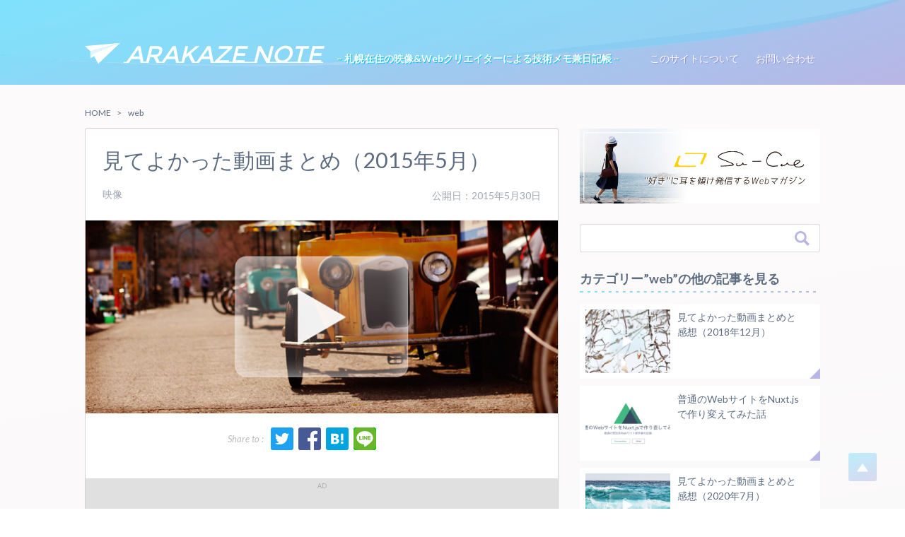

--- FILE ---
content_type: text/html; charset=UTF-8
request_url: http://arakaze.ready.jp/archives/2599
body_size: 16852
content:
<!doctype html>
	<head>
<!-- Global site tag (gtag.js) - Google Analytics -->
<script async src="https://www.googletagmanager.com/gtag/js?id=UA-42965447-1"></script>
<script>
  window.dataLayer = window.dataLayer || [];
  function gtag(){dataLayer.push(arguments);}
  gtag('js', new Date());

  gtag('config', 'UA-42965447-1');
</script>

		<meta charset="utf-8">
		<meta http-equiv="X-UA-Compatible" content="IE=edge">

		
		<meta name="HandheldFriendly" content="True">
		<meta name="MobileOptimized" content="320">
		<meta name="viewport" content="width=device-width, initial-scale=1"/>

		<link rel="apple-touch-icon" href="http://arakaze.ready.jp/wp-content/themes/arakaze_note/library/images/apple-touch-icon.png">
		<link rel="icon" href="http://arakaze.ready.jp/wp-content/themes/arakaze_note/favicon.ico">

		<link rel="pingback" href="http://arakaze.ready.jp/xmlrpc.php">

		<meta property="og:title" content="見てよかった動画まとめ（2015年5月） | ARAKAZE NOTE"/>
		<meta property="og:type" content="article"/>
		<meta property="og:url" content="http://arakaze.ready.jp/archives/2599"/>
				
                    	<meta property="og:image" content="http://arakaze.ready.jp/wp-content/uploads/2015/05/posts_photo2.jpg" />
          				<meta property="og:site_name" content="ARAKAZE NOTE"/>
		<meta property="og:description" content="Web関係の話題を中心に、心惹かれるモノコトをなんでも綴ります。中の人の日々の記録帳として読書の感想や趣味の話しなど少々雑多な内容となっています"/>

		<meta name="twitter:card" content="summary_large_image">
		<meta name="twitter:site" content="@takumin_88">

			<style>img:is([sizes="auto" i], [sizes^="auto," i]) { contain-intrinsic-size: 3000px 1500px }</style>
	
		<!-- All in One SEO 4.1.0.3 -->
		<title>見てよかった動画まとめ（2015年5月） | ARAKAZE NOTE</title>
		<meta name="description" content="５月病になる暇もなく、もう５月が終わろうとしています。 今月は忙しくてあまり動画も見れなかった…。 （掲載している映像は、あくまで僕が今月に観たものというくくりなので、最新の映像ではなく昔からある映像も含まれ... もっと読む »"/>
		<meta name="keywords" content="動画 まとめ,映像" />
		<link rel="canonical" href="http://arakaze.ready.jp/archives/2599" />
		<meta property="og:site_name" content="ARAKAZE NOTE | - 札幌在住の映像&amp;Webクリエイターによる技術メモ兼日記帳 -" />
		<meta property="og:type" content="article" />
		<meta property="og:title" content="見てよかった動画まとめ（2015年5月） | ARAKAZE NOTE" />
		<meta property="og:description" content="５月病になる暇もなく、もう５月が終わろうとしています。 今月は忙しくてあまり動画も見れなかった…。 （掲載している映像は、あくまで僕が今月に観たものというくくりなので、最新の映像ではなく昔からある映像も含まれ... もっと読む »" />
		<meta property="og:url" content="http://arakaze.ready.jp/archives/2599" />
		<meta property="article:published_time" content="2015-05-29T23:53:48Z" />
		<meta property="article:modified_time" content="2015-05-29T23:53:48Z" />
		<meta name="google" content="nositelinkssearchbox" />
		<script type="application/ld+json" class="aioseo-schema">
			{"@context":"https:\/\/schema.org","@graph":[{"@type":"WebSite","@id":"http:\/\/arakaze.ready.jp\/#website","url":"http:\/\/arakaze.ready.jp\/","name":"ARAKAZE NOTE","description":"- \u672d\u5e4c\u5728\u4f4f\u306e\u6620\u50cf&Web\u30af\u30ea\u30a8\u30a4\u30bf\u30fc\u306b\u3088\u308b\u6280\u8853\u30e1\u30e2\u517c\u65e5\u8a18\u5e33 -","publisher":{"@id":"http:\/\/arakaze.ready.jp\/#organization"}},{"@type":"Organization","@id":"http:\/\/arakaze.ready.jp\/#organization","name":"ARAKAZE NOTE","url":"http:\/\/arakaze.ready.jp\/"},{"@type":"BreadcrumbList","@id":"http:\/\/arakaze.ready.jp\/archives\/2599#breadcrumblist","itemListElement":[{"@type":"ListItem","@id":"http:\/\/arakaze.ready.jp\/#listItem","position":"1","item":{"@id":"http:\/\/arakaze.ready.jp\/#item","name":"\u30db\u30fc\u30e0","description":"- \u672d\u5e4c\u5728\u4f4f\u306e\u6620\u50cf&Web\u30af\u30ea\u30a8\u30a4\u30bf\u30fc\u306b\u3088\u308b\u6280\u8853\u30e1\u30e2\u517c\u65e5\u8a18\u5e33 -","url":"http:\/\/arakaze.ready.jp\/"}}]},{"@type":"Person","@id":"http:\/\/arakaze.ready.jp\/archives\/author\/lin#author","url":"http:\/\/arakaze.ready.jp\/archives\/author\/lin","name":"Takumi","image":{"@type":"ImageObject","@id":"http:\/\/arakaze.ready.jp\/archives\/2599#authorImage","url":"https:\/\/secure.gravatar.com\/avatar\/d89aef3b6b8230778ec45d4a3cd9c478?s=96&d=mm&r=g","width":"96","height":"96","caption":"Takumi"}},{"@type":"WebPage","@id":"http:\/\/arakaze.ready.jp\/archives\/2599#webpage","url":"http:\/\/arakaze.ready.jp\/archives\/2599","name":"\u898b\u3066\u3088\u304b\u3063\u305f\u52d5\u753b\u307e\u3068\u3081\uff082015\u5e745\u6708\uff09 | ARAKAZE NOTE","description":"\uff15\u6708\u75c5\u306b\u306a\u308b\u6687\u3082\u306a\u304f\u3001\u3082\u3046\uff15\u6708\u304c\u7d42\u308f\u308d\u3046\u3068\u3057\u3066\u3044\u307e\u3059\u3002 \u4eca\u6708\u306f\u5fd9\u3057\u304f\u3066\u3042\u307e\u308a\u52d5\u753b\u3082\u898b\u308c\u306a\u304b\u3063\u305f\u2026\u3002 \uff08\u63b2\u8f09\u3057\u3066\u3044\u308b\u6620\u50cf\u306f\u3001\u3042\u304f\u307e\u3067\u50d5\u304c\u4eca\u6708\u306b\u89b3\u305f\u3082\u306e\u3068\u3044\u3046\u304f\u304f\u308a\u306a\u306e\u3067\u3001\u6700\u65b0\u306e\u6620\u50cf\u3067\u306f\u306a\u304f\u6614\u304b\u3089\u3042\u308b\u6620\u50cf\u3082\u542b\u307e\u308c... \u3082\u3063\u3068\u8aad\u3080 \u00bb","inLanguage":"ja","isPartOf":{"@id":"http:\/\/arakaze.ready.jp\/#website"},"breadcrumb":{"@id":"http:\/\/arakaze.ready.jp\/archives\/2599#breadcrumblist"},"author":"http:\/\/arakaze.ready.jp\/archives\/2599#author","creator":"http:\/\/arakaze.ready.jp\/archives\/2599#author","datePublished":"2015-05-29T23:53:48+09:00","dateModified":"2015-05-29T23:53:48+09:00"},{"@type":"Article","@id":"http:\/\/arakaze.ready.jp\/archives\/2599#article","name":"\u898b\u3066\u3088\u304b\u3063\u305f\u52d5\u753b\u307e\u3068\u3081\uff082015\u5e745\u6708\uff09 | ARAKAZE NOTE","description":"\uff15\u6708\u75c5\u306b\u306a\u308b\u6687\u3082\u306a\u304f\u3001\u3082\u3046\uff15\u6708\u304c\u7d42\u308f\u308d\u3046\u3068\u3057\u3066\u3044\u307e\u3059\u3002 \u4eca\u6708\u306f\u5fd9\u3057\u304f\u3066\u3042\u307e\u308a\u52d5\u753b\u3082\u898b\u308c\u306a\u304b\u3063\u305f\u2026\u3002 \uff08\u63b2\u8f09\u3057\u3066\u3044\u308b\u6620\u50cf\u306f\u3001\u3042\u304f\u307e\u3067\u50d5\u304c\u4eca\u6708\u306b\u89b3\u305f\u3082\u306e\u3068\u3044\u3046\u304f\u304f\u308a\u306a\u306e\u3067\u3001\u6700\u65b0\u306e\u6620\u50cf\u3067\u306f\u306a\u304f\u6614\u304b\u3089\u3042\u308b\u6620\u50cf\u3082\u542b\u307e\u308c... \u3082\u3063\u3068\u8aad\u3080 \u00bb","headline":"\u898b\u3066\u3088\u304b\u3063\u305f\u52d5\u753b\u307e\u3068\u3081\uff082015\u5e745\u6708\uff09","author":{"@id":"http:\/\/arakaze.ready.jp\/archives\/author\/lin#author"},"publisher":{"@id":"http:\/\/arakaze.ready.jp\/#organization"},"datePublished":"2015-05-29T23:53:48+09:00","dateModified":"2015-05-29T23:53:48+09:00","articleSection":"web, \u6620\u50cf","mainEntityOfPage":{"@id":"http:\/\/arakaze.ready.jp\/archives\/2599#webpage"},"isPartOf":{"@id":"http:\/\/arakaze.ready.jp\/archives\/2599#webpage"},"image":{"@type":"ImageObject","@id":"http:\/\/arakaze.ready.jp\/#articleImage","url":"http:\/\/arakaze.ready.jp\/wp-content\/uploads\/2015\/05\/posts_photo2.jpg","width":"675","height":"276"}}]}
		</script>
		<script type="text/javascript" >
			window.ga=window.ga||function(){(ga.q=ga.q||[]).push(arguments)};ga.l=+new Date;
			ga('create', "UA-42965447-1", 'auto');
			ga('send', 'pageview');
		</script>
		<script async src="https://www.google-analytics.com/analytics.js"></script>
		<!-- All in One SEO -->

<link rel='dns-prefetch' href='//fonts.googleapis.com' />
<link rel="alternate" type="application/rss+xml" title="ARAKAZE NOTE &raquo; フィード" href="http://arakaze.ready.jp/feed" />
<link rel="alternate" type="application/rss+xml" title="ARAKAZE NOTE &raquo; コメントフィード" href="http://arakaze.ready.jp/comments/feed" />
<link rel="alternate" type="application/rss+xml" title="ARAKAZE NOTE &raquo; 見てよかった動画まとめ（2015年5月） のコメントのフィード" href="http://arakaze.ready.jp/archives/2599/feed" />
<link rel='stylesheet' id='wp-block-library-css' href='http://arakaze.ready.jp/wp-includes/css/dist/block-library/style.min.css' type='text/css' media='all' />
<style id='classic-theme-styles-inline-css' type='text/css'>
/*! This file is auto-generated */
.wp-block-button__link{color:#fff;background-color:#32373c;border-radius:9999px;box-shadow:none;text-decoration:none;padding:calc(.667em + 2px) calc(1.333em + 2px);font-size:1.125em}.wp-block-file__button{background:#32373c;color:#fff;text-decoration:none}
</style>
<style id='global-styles-inline-css' type='text/css'>
:root{--wp--preset--aspect-ratio--square: 1;--wp--preset--aspect-ratio--4-3: 4/3;--wp--preset--aspect-ratio--3-4: 3/4;--wp--preset--aspect-ratio--3-2: 3/2;--wp--preset--aspect-ratio--2-3: 2/3;--wp--preset--aspect-ratio--16-9: 16/9;--wp--preset--aspect-ratio--9-16: 9/16;--wp--preset--color--black: #000000;--wp--preset--color--cyan-bluish-gray: #abb8c3;--wp--preset--color--white: #ffffff;--wp--preset--color--pale-pink: #f78da7;--wp--preset--color--vivid-red: #cf2e2e;--wp--preset--color--luminous-vivid-orange: #ff6900;--wp--preset--color--luminous-vivid-amber: #fcb900;--wp--preset--color--light-green-cyan: #7bdcb5;--wp--preset--color--vivid-green-cyan: #00d084;--wp--preset--color--pale-cyan-blue: #8ed1fc;--wp--preset--color--vivid-cyan-blue: #0693e3;--wp--preset--color--vivid-purple: #9b51e0;--wp--preset--gradient--vivid-cyan-blue-to-vivid-purple: linear-gradient(135deg,rgba(6,147,227,1) 0%,rgb(155,81,224) 100%);--wp--preset--gradient--light-green-cyan-to-vivid-green-cyan: linear-gradient(135deg,rgb(122,220,180) 0%,rgb(0,208,130) 100%);--wp--preset--gradient--luminous-vivid-amber-to-luminous-vivid-orange: linear-gradient(135deg,rgba(252,185,0,1) 0%,rgba(255,105,0,1) 100%);--wp--preset--gradient--luminous-vivid-orange-to-vivid-red: linear-gradient(135deg,rgba(255,105,0,1) 0%,rgb(207,46,46) 100%);--wp--preset--gradient--very-light-gray-to-cyan-bluish-gray: linear-gradient(135deg,rgb(238,238,238) 0%,rgb(169,184,195) 100%);--wp--preset--gradient--cool-to-warm-spectrum: linear-gradient(135deg,rgb(74,234,220) 0%,rgb(151,120,209) 20%,rgb(207,42,186) 40%,rgb(238,44,130) 60%,rgb(251,105,98) 80%,rgb(254,248,76) 100%);--wp--preset--gradient--blush-light-purple: linear-gradient(135deg,rgb(255,206,236) 0%,rgb(152,150,240) 100%);--wp--preset--gradient--blush-bordeaux: linear-gradient(135deg,rgb(254,205,165) 0%,rgb(254,45,45) 50%,rgb(107,0,62) 100%);--wp--preset--gradient--luminous-dusk: linear-gradient(135deg,rgb(255,203,112) 0%,rgb(199,81,192) 50%,rgb(65,88,208) 100%);--wp--preset--gradient--pale-ocean: linear-gradient(135deg,rgb(255,245,203) 0%,rgb(182,227,212) 50%,rgb(51,167,181) 100%);--wp--preset--gradient--electric-grass: linear-gradient(135deg,rgb(202,248,128) 0%,rgb(113,206,126) 100%);--wp--preset--gradient--midnight: linear-gradient(135deg,rgb(2,3,129) 0%,rgb(40,116,252) 100%);--wp--preset--font-size--small: 13px;--wp--preset--font-size--medium: 20px;--wp--preset--font-size--large: 36px;--wp--preset--font-size--x-large: 42px;--wp--preset--spacing--20: 0.44rem;--wp--preset--spacing--30: 0.67rem;--wp--preset--spacing--40: 1rem;--wp--preset--spacing--50: 1.5rem;--wp--preset--spacing--60: 2.25rem;--wp--preset--spacing--70: 3.38rem;--wp--preset--spacing--80: 5.06rem;--wp--preset--shadow--natural: 6px 6px 9px rgba(0, 0, 0, 0.2);--wp--preset--shadow--deep: 12px 12px 50px rgba(0, 0, 0, 0.4);--wp--preset--shadow--sharp: 6px 6px 0px rgba(0, 0, 0, 0.2);--wp--preset--shadow--outlined: 6px 6px 0px -3px rgba(255, 255, 255, 1), 6px 6px rgba(0, 0, 0, 1);--wp--preset--shadow--crisp: 6px 6px 0px rgba(0, 0, 0, 1);}:where(.is-layout-flex){gap: 0.5em;}:where(.is-layout-grid){gap: 0.5em;}body .is-layout-flex{display: flex;}.is-layout-flex{flex-wrap: wrap;align-items: center;}.is-layout-flex > :is(*, div){margin: 0;}body .is-layout-grid{display: grid;}.is-layout-grid > :is(*, div){margin: 0;}:where(.wp-block-columns.is-layout-flex){gap: 2em;}:where(.wp-block-columns.is-layout-grid){gap: 2em;}:where(.wp-block-post-template.is-layout-flex){gap: 1.25em;}:where(.wp-block-post-template.is-layout-grid){gap: 1.25em;}.has-black-color{color: var(--wp--preset--color--black) !important;}.has-cyan-bluish-gray-color{color: var(--wp--preset--color--cyan-bluish-gray) !important;}.has-white-color{color: var(--wp--preset--color--white) !important;}.has-pale-pink-color{color: var(--wp--preset--color--pale-pink) !important;}.has-vivid-red-color{color: var(--wp--preset--color--vivid-red) !important;}.has-luminous-vivid-orange-color{color: var(--wp--preset--color--luminous-vivid-orange) !important;}.has-luminous-vivid-amber-color{color: var(--wp--preset--color--luminous-vivid-amber) !important;}.has-light-green-cyan-color{color: var(--wp--preset--color--light-green-cyan) !important;}.has-vivid-green-cyan-color{color: var(--wp--preset--color--vivid-green-cyan) !important;}.has-pale-cyan-blue-color{color: var(--wp--preset--color--pale-cyan-blue) !important;}.has-vivid-cyan-blue-color{color: var(--wp--preset--color--vivid-cyan-blue) !important;}.has-vivid-purple-color{color: var(--wp--preset--color--vivid-purple) !important;}.has-black-background-color{background-color: var(--wp--preset--color--black) !important;}.has-cyan-bluish-gray-background-color{background-color: var(--wp--preset--color--cyan-bluish-gray) !important;}.has-white-background-color{background-color: var(--wp--preset--color--white) !important;}.has-pale-pink-background-color{background-color: var(--wp--preset--color--pale-pink) !important;}.has-vivid-red-background-color{background-color: var(--wp--preset--color--vivid-red) !important;}.has-luminous-vivid-orange-background-color{background-color: var(--wp--preset--color--luminous-vivid-orange) !important;}.has-luminous-vivid-amber-background-color{background-color: var(--wp--preset--color--luminous-vivid-amber) !important;}.has-light-green-cyan-background-color{background-color: var(--wp--preset--color--light-green-cyan) !important;}.has-vivid-green-cyan-background-color{background-color: var(--wp--preset--color--vivid-green-cyan) !important;}.has-pale-cyan-blue-background-color{background-color: var(--wp--preset--color--pale-cyan-blue) !important;}.has-vivid-cyan-blue-background-color{background-color: var(--wp--preset--color--vivid-cyan-blue) !important;}.has-vivid-purple-background-color{background-color: var(--wp--preset--color--vivid-purple) !important;}.has-black-border-color{border-color: var(--wp--preset--color--black) !important;}.has-cyan-bluish-gray-border-color{border-color: var(--wp--preset--color--cyan-bluish-gray) !important;}.has-white-border-color{border-color: var(--wp--preset--color--white) !important;}.has-pale-pink-border-color{border-color: var(--wp--preset--color--pale-pink) !important;}.has-vivid-red-border-color{border-color: var(--wp--preset--color--vivid-red) !important;}.has-luminous-vivid-orange-border-color{border-color: var(--wp--preset--color--luminous-vivid-orange) !important;}.has-luminous-vivid-amber-border-color{border-color: var(--wp--preset--color--luminous-vivid-amber) !important;}.has-light-green-cyan-border-color{border-color: var(--wp--preset--color--light-green-cyan) !important;}.has-vivid-green-cyan-border-color{border-color: var(--wp--preset--color--vivid-green-cyan) !important;}.has-pale-cyan-blue-border-color{border-color: var(--wp--preset--color--pale-cyan-blue) !important;}.has-vivid-cyan-blue-border-color{border-color: var(--wp--preset--color--vivid-cyan-blue) !important;}.has-vivid-purple-border-color{border-color: var(--wp--preset--color--vivid-purple) !important;}.has-vivid-cyan-blue-to-vivid-purple-gradient-background{background: var(--wp--preset--gradient--vivid-cyan-blue-to-vivid-purple) !important;}.has-light-green-cyan-to-vivid-green-cyan-gradient-background{background: var(--wp--preset--gradient--light-green-cyan-to-vivid-green-cyan) !important;}.has-luminous-vivid-amber-to-luminous-vivid-orange-gradient-background{background: var(--wp--preset--gradient--luminous-vivid-amber-to-luminous-vivid-orange) !important;}.has-luminous-vivid-orange-to-vivid-red-gradient-background{background: var(--wp--preset--gradient--luminous-vivid-orange-to-vivid-red) !important;}.has-very-light-gray-to-cyan-bluish-gray-gradient-background{background: var(--wp--preset--gradient--very-light-gray-to-cyan-bluish-gray) !important;}.has-cool-to-warm-spectrum-gradient-background{background: var(--wp--preset--gradient--cool-to-warm-spectrum) !important;}.has-blush-light-purple-gradient-background{background: var(--wp--preset--gradient--blush-light-purple) !important;}.has-blush-bordeaux-gradient-background{background: var(--wp--preset--gradient--blush-bordeaux) !important;}.has-luminous-dusk-gradient-background{background: var(--wp--preset--gradient--luminous-dusk) !important;}.has-pale-ocean-gradient-background{background: var(--wp--preset--gradient--pale-ocean) !important;}.has-electric-grass-gradient-background{background: var(--wp--preset--gradient--electric-grass) !important;}.has-midnight-gradient-background{background: var(--wp--preset--gradient--midnight) !important;}.has-small-font-size{font-size: var(--wp--preset--font-size--small) !important;}.has-medium-font-size{font-size: var(--wp--preset--font-size--medium) !important;}.has-large-font-size{font-size: var(--wp--preset--font-size--large) !important;}.has-x-large-font-size{font-size: var(--wp--preset--font-size--x-large) !important;}
:where(.wp-block-post-template.is-layout-flex){gap: 1.25em;}:where(.wp-block-post-template.is-layout-grid){gap: 1.25em;}
:where(.wp-block-columns.is-layout-flex){gap: 2em;}:where(.wp-block-columns.is-layout-grid){gap: 2em;}
:root :where(.wp-block-pullquote){font-size: 1.5em;line-height: 1.6;}
</style>
<link rel='stylesheet' id='contact-form-7-css' href='http://arakaze.ready.jp/wp-content/plugins/contact-form-7/includes/css/styles.css' type='text/css' media='all' />
<link rel='stylesheet' id='wordpress-popular-posts-css-css' href='http://arakaze.ready.jp/wp-content/plugins/wordpress-popular-posts/assets/css/wpp.css' type='text/css' media='all' />
<link rel='stylesheet' id='googleFonts-css' href='//fonts.googleapis.com/css?family=Lato%3A400%2C700%2C400italic%2C700italic' type='text/css' media='all' />
<link rel='stylesheet' id='bones-stylesheet-css' href='http://arakaze.ready.jp/wp-content/themes/arakaze_note/library/css/style.css' type='text/css' media='all' />
<!--[if lt IE 9]>
<link rel='stylesheet' id='bones-ie-only-css' href='http://arakaze.ready.jp/wp-content/themes/arakaze_note/library/css/ie.css' type='text/css' media='all' />
<![endif]-->
<script type="application/json" id="wpp-json">
/* <![CDATA[ */
{"sampling_active":0,"sampling_rate":100,"ajax_url":"http:\/\/arakaze.ready.jp\/wp-json\/wordpress-popular-posts\/v1\/popular-posts","ID":2599,"token":"f125f47f3a","lang":0,"debug":0}
/* ]]> */
</script>
<script type="text/javascript" src="http://arakaze.ready.jp/wp-content/plugins/wordpress-popular-posts/assets/js/wpp.min.js" id="wpp-js-js"></script>
<script type="text/javascript" src="http://arakaze.ready.jp/wp-content/themes/arakaze_note/library/js/libs/modernizr.custom.min.js" id="bones-modernizr-js"></script>
<script type="text/javascript" src="http://arakaze.ready.jp/wp-includes/js/jquery/jquery.min.js" id="jquery-core-js"></script>
<script type="text/javascript" src="http://arakaze.ready.jp/wp-includes/js/jquery/jquery-migrate.min.js" id="jquery-migrate-js"></script>
<link rel="https://api.w.org/" href="http://arakaze.ready.jp/wp-json/" /><link rel="alternate" title="JSON" type="application/json" href="http://arakaze.ready.jp/wp-json/wp/v2/posts/2599" /><link rel='shortlink' href='http://arakaze.ready.jp/?p=2599' />
<link rel="alternate" title="oEmbed (JSON)" type="application/json+oembed" href="http://arakaze.ready.jp/wp-json/oembed/1.0/embed?url=http%3A%2F%2Farakaze.ready.jp%2Farchives%2F2599" />
<link rel="alternate" title="oEmbed (XML)" type="text/xml+oembed" href="http://arakaze.ready.jp/wp-json/oembed/1.0/embed?url=http%3A%2F%2Farakaze.ready.jp%2Farchives%2F2599&#038;format=xml" />
        <style>
            @-webkit-keyframes bgslide {
                from {
                    background-position-x: 0;
                }
                to {
                    background-position-x: -200%;
                }
            }

            @keyframes bgslide {
                    from {
                        background-position-x: 0;
                    }
                    to {
                        background-position-x: -200%;
                    }
            }

            .wpp-widget-placeholder {
                margin: 0 auto;
                width: 60px;
                height: 3px;
                background: #dd3737;
                background: -webkit-gradient(linear, left top, right top, from(#dd3737), color-stop(10%, #571313), to(#dd3737));
                background: linear-gradient(90deg, #dd3737 0%, #571313 10%, #dd3737 100%);
                background-size: 200% auto;
                border-radius: 3px;
                -webkit-animation: bgslide 1s infinite linear;
                animation: bgslide 1s infinite linear;
            }
        </style>
        	</head>
		<body class="post-template-default single single-post postid-2599 single-format-standard"id="" itemscope itemtype="http://schema.org/WebPage">

		<div id="container">
			<!--  /// Common header /// -->
			<header class="header" itemscope itemtype="http://schema.org/WPHeader">
		        <div class="wavewrap">
		          <div class="waveinner">
		            <div class="wave -one"></div>
		            <div class="wave -two"></div>
		            <div class="wave -three"></div>
		          </div>
		        </div>
				<div id="inner-header" class="wrap cf">
			          <p class="mark">
			            <svg version="1.1" xmlns="http://www.w3.org/2000/svg" xmlns:xlink="http://www.w3.org/1999/xlink" x="0px" y="0px" width="256.227px" height="151.171px" viewbox="0 0 256.227 151.171" enable-background="new 0 0 256.227 151.171" xml:space="preserve">
			              <path fill-rule="evenodd" clip-rule="evenodd" fill="#e0f6fc" d="M40,60.299L256.227,0L39.62,110.469L40,60.299z">&#x9;</path>
			              <path fill-rule="evenodd" clip-rule="evenodd" fill="#FFFFFF" d="M256.227,0L40,60.299L0,22.994L256.227,0z">&#x9;</path>
			              <path fill-rule="evenodd" clip-rule="evenodd" fill="#FFFFFF" d="M256.227,0L96.768,151.171l-36.27-71.008L256.227,0z">&#x9;</path>
			              <path fill-rule="evenodd" clip-rule="evenodd" fill="#FFFFFF" d="M60.886,79.832l7.562,15.008l-27.271,13.907L60.886,79.832z"></path>
			            </svg>
			          </p>
					<h2 id="logo" class="h1" itemscope itemtype="http://schema.org/Organization"><a href="http://arakaze.ready.jp" rel="nofollow">ARAKAZE NOTE</a></h2>
					<p class="logo_discription">&#8211; 札幌在住の映像&amp;Webクリエイターによる技術メモ兼日記帳 &#8211;</p>
					<div class="btn-menu"><span></span><span></span><span></span><span></span></div>
					<svg version="1.1" xmlns="http://www.w3.org/2000/svg" xmlns:xlink="http://www.w3.org/1999/xlink" x="0px" y="0px" width="320px" height="568px" xml:space="preserve" id="nav_bg">
						<path fill="#425e77" d="M320,568H64Q170,284,64,0h256z" id="navpath"></path>
					</svg>
					<nav role="navigation" itemscope itemtype="http://schema.org/SiteNavigationElement">
						<ul id="menu-%e3%82%b0%e3%83%ad%e3%83%8a%e3%83%93" class="nav top-nav cf"><li id="menu-item-890" class="menu-item menu-item-type-post_type menu-item-object-page menu-item-890"><a href="http://arakaze.ready.jp/info">このサイトについて</a></li>
<li id="menu-item-870" class="menu-item menu-item-type-post_type menu-item-object-page menu-item-870"><a href="http://arakaze.ready.jp/contact">お問い合わせ</a></li>
</ul>			            <div class="spmenu">
			              <h5>Category</h5>
			              <ul>
			                <li><a href="/archives/category/web">Web制作関係</a></li>
			                <li><a href="/archives/category/hobby">趣味・創作</a></li>
			                <li><a href="/archives/category/life">暮らし</a></li>
			                <li><a href="/archives/category/child">育児</a></li>
			              </ul>
			              <h5>Tags</h5>
			              <ul>
			                <li><a href="/archives/tag/%e6%98%a0%e5%83%8f">映像</a></li>
			                <li><a href="/archives/tag/javascript">JavaScript</a></li>
			                <li><a href="/archives/tag/%e8%aa%ad%e6%9b%b8">読書感想</a></li>
			                <li><a href="/archives/tag/wordpress">WordPress</a></li>
			                <li><a href="/archives/tag/jquery-2">jQuery</a></li>
			                <li><a href="/archives/tag/css">CSS</a></li>
			                <li><a href="/archives/tag/%e6%97%85%e8%a1%8c">旅行</a></li>
			                <li><a href="/archives/tag/%e3%82%a4%e3%83%99%e3%83%b3%e3%83%88">イベント</a></li>
			                <li><a href="/archives/tag/svg">SVG</a></li>
			                <li><a href="/archives/tag/php">PHP</a></li>
			                <li><a href="/archives/tag/api">API</a></li>
			                <li><a href="/archives/tag/%e6%9c%ad%e5%b9%8c">札幌</a></li>
			                <li><a href="/archives/tag/%e5%86%99%e7%9c%9f">写真</a></li>
			                <li><a href="/archives/tag/arduino">Arduino</a></li>
			                <li><a href="/archives/tag/%e7%9b%86%e6%a0%bd">盆栽</a></li>
			              </ul>
			            </div>
					</nav>
				</div>
			</header>
			<!-- /// Common header /// -->
			<div id="content">
				<div id="inner-content" class="wrap cf">

					<main id="main" class="m-all t-2of3 d-5of7 cf" role="main" itemscope itemprop="mainContentOfPage" itemtype="http://schema.org/Blog">
												<ul class="origin__cramb">
							<li><a href="/">HOME</a></li>
							<li><a href="http://arakaze.ready.jp/archives/category/web">web</a></li>
						</ul>
													              <article id="post-2599" class="cf post-2599 post type-post status-publish format-standard hentry category-web tag-24" role="article" itemscope itemprop="blogPost" itemtype="http://schema.org/BlogPosting">
                                <header class="article-header entry-header">
                  <h1 class="entry-title single-title" itemprop="headline" rel="bookmark">見てよかった動画まとめ（2015年5月）</h1>
                  <div class="byline entry-meta vcard">
                      <p class="origin__post_data">
                      	                            <span></span>
                            <time datetime="2015-5-30">公開日：2015年5月30日</time>
                                              </p>
                    <ul class="origin__post_taglist"><li><a href="http://arakaze.ready.jp/archives/tag/%e6%98%a0%e5%83%8f" rel="tag">映像</a></li></ul>                  </div>
                </header>
                                                <section class="origin__post_image">
                                                        <img src="http://arakaze.ready.jp/wp-content/uploads/2015/05/posts_photo2.jpg" />                                                    </section>

                <div class="origin__share">
                  <ul>
                    <li class="tw"><a href="http://twitter.com/share?text=見てよかった動画まとめ（2015年5月）&amp;url=http://arakaze.ready.jp/archives/2599" onclick="window.open(encodeURI(decodeURI(this.href)), 'tweetwindow', 'width=650, height=470, personalbar=0, toolbar=0, scrollbars=1, sizable=1'); return false;" rel="nofollow">
                        <svg xmlns="http://www.w3.org/2000/svg" viewBox="0 0 400 400"><path class="cls-2" fill="#FFFFFF" d="M153.62,301.59c94.34,0,145.94-78.16,145.94-145.94,0-2.22,0-4.43-.15-6.63A104.36,104.36,0,0,0,325,122.47a102.38,102.38,0,0,1-29.46,8.07,51.47,51.47,0,0,0,22.55-28.37,102.79,102.79,0,0,1-32.57,12.45,51.34,51.34,0,0,0-87.41,46.78A145.62,145.62,0,0,1,92.4,107.81a51.33,51.33,0,0,0,15.88,68.47A50.91,50.91,0,0,1,85,169.86c0,.21,0,.43,0,.65a51.31,51.31,0,0,0,41.15,50.28,51.21,51.21,0,0,1-23.16.88,51.35,51.35,0,0,0,47.92,35.62,102.92,102.92,0,0,1-63.7,22A104.41,104.41,0,0,1,75,278.55a145.21,145.21,0,0,0,78.62,23"/></svg></a></li>
                    <li class="fb"><a href="http://www.facebook.com/share.php?u=http://arakaze.ready.jp/archives/2599" onclick="window.open(this.href, 'FBwindow', 'width=650, height=450, menubar=no, toolbar=no, scrollbars=yes'); return false;">
                        <svg version="1.1" xmlns="http://www.w3.org/2000/svg" xmlns:xlink="http://www.w3.org/1999/xlink" x="0px" y="0px" width="512px" height="512px" viewBox="0 0 512 512" xml:space="preserve">
                          <path fill="#FFFFFF" d="M353.078,511.725V313.561h66.518l9.959-77.23h-76.477v-49.309c0-22.36,6.208-37.597,38.273-37.597
                            l40.897-0.019V80.332c-7.075-0.939-31.351-3.042-59.593-3.042c-58.964,0-99.329,35.99-99.329,102.086v56.954h-66.687v77.23h66.687
                            v198.164H353.078z"/>
                    </svg></a></li>
                    <li class="hatena"><a href="http://b.hatena.ne.jp/add?mode=confirm&url=http://arakaze.ready.jp/archives/2599&title=見てよかった動画まとめ（2015年5月）" rel="nofollow"  onclick="window.open(encodeURI(decodeURI(this.href)), 'hatenawindow', 'width=510, height=270, personalbar=0, toolbar=0, scrollbars=1, sizable=1'); return false;">
                      <svg xmlns="http://www.w3.org/2000/svg" viewBox="0 0 500 500">
                        <g fill="#fff">
                          <path d="M278.2,258.1q-13.6-15.2-37.8-17c14.4-3.9,24.8-9.6,31.4-17.3s9.8-17.8,9.8-30.7A55,55,0,0,0,275,166a48.8,48.8,0,0,0-19.2-18.6c-7.3-4-16-6.9-26.2-8.6s-28.1-2.4-53.7-2.4H113.6V363.6h64.2q38.7,0,55.8-2.6c11.4-1.8,20.9-4.8,28.6-8.9a52.5,52.5,0,0,0,21.9-21.4c5.1-9.2,7.7-19.9,7.7-32.1C291.8,281.7,287.3,268.2,278.2,258.1Zm-107-71.4h13.3q23.1,0,31,5.2c5.3,3.5,7.9,9.5,7.9,18s-2.9,14-8.5,17.4-16.1,5-31.4,5H171.2V186.7Zm52.8,130.3c-6.1,3.7-16.5,5.5-31.1,5.5H171.2V273h22.6c15,0,25.4,1.9,30.9,5.7s8.4,10.4,8.4,20S230.1,313.4,223.9,317.1Z"/>
                          <path d="M357.6,306.1a28.8,28.8,0,1,0,28.8,28.8A28.8,28.8,0,0,0,357.6,306.1Z"/>
                          <rect x="332.6" y="136.4" width="50" height="151.52"/>
                        </g>
                      </svg>
                    </a></li>
                    <li class="li"><a href="http://line.me/R/msg/text/?見てよかった動画まとめ（2015年5月）:%20http://arakaze.ready.jp/archives/2599">
                      <svg version="1.1" xmlns="http://www.w3.org/2000/svg" xmlns:xlink="http://www.w3.org/1999/xlink" x="0px" y="0px" width="512px" height="512px" viewBox="0 0 512 512" xml:space="preserve">
                        <path fill="#68B72B" d="M400.716,511.55h-289.88C49.625,511.55,0,461.927,0,400.714V110.835C0,49.625,49.625,0,110.835,0h289.88
                          c61.209,0,110.836,49.625,110.836,110.835v289.878C511.552,461.927,461.925,511.55,400.716,511.55"/>
                        <path fill="#FFFFFF" d="M441.197,233.284c0-83.341-83.552-151.146-186.253-151.146c-102.691,0-186.246,67.805-186.246,151.146
                          c0,74.715,66.258,137.285,155.76,149.116c6.068,1.308,14.32,4.001,16.409,9.188c1.875,4.705,1.228,12.086,0.602,16.84
                          c0,0-2.184,13.143-2.656,15.944c-0.813,4.708-3.747,18.417,16.132,10.041c19.883-8.381,107.264-63.161,146.338-108.139h-0.009
                          C428.267,296.676,441.197,266.636,441.197,233.284"/>
                        <path fill="#68B72B" d="M217.103,193.011h-13.066c-2.004,0-3.627,1.624-3.627,3.622v81.155c0,1.994,1.624,3.614,3.627,3.614h13.066
                          c2.004,0,3.628-1.62,3.628-3.614v-81.155C220.73,194.635,219.107,193.011,217.103,193.011"/>
                        <path fill="#68B72B" d="M307.023,193.011H293.96c-2.007,0-3.626,1.624-3.626,3.622v48.213l-37.194-50.225
                          c-0.085-0.129-0.183-0.251-0.281-0.366l-0.021-0.027c-0.073-0.077-0.146-0.152-0.223-0.221c-0.021-0.021-0.042-0.043-0.062-0.064
                          c-0.065-0.056-0.129-0.111-0.198-0.162c-0.029-0.025-0.059-0.05-0.094-0.073c-0.058-0.042-0.123-0.083-0.187-0.127
                          c-0.033-0.025-0.073-0.042-0.11-0.065c-0.064-0.037-0.127-0.077-0.191-0.11c-0.04-0.017-0.077-0.038-0.115-0.056
                          c-0.068-0.029-0.137-0.062-0.21-0.09c-0.042-0.012-0.077-0.029-0.114-0.038c-0.073-0.029-0.146-0.052-0.219-0.072
                          c-0.042-0.013-0.079-0.021-0.127-0.034c-0.069-0.017-0.137-0.031-0.204-0.044c-0.052-0.012-0.106-0.016-0.154-0.02
                          c-0.064-0.013-0.127-0.021-0.191-0.025c-0.065-0.004-0.125-0.008-0.188-0.012c-0.048,0-0.085-0.004-0.129-0.004H237.06
                          c-2.003,0-3.628,1.624-3.628,3.622v81.155c0,1.994,1.625,3.614,3.628,3.614h13.062c2.008,0,3.632-1.62,3.632-3.614v-48.203
                          l37.233,50.289c0.254,0.362,0.574,0.658,0.925,0.896c0.008,0.008,0.021,0.017,0.033,0.033c0.075,0.042,0.149,0.092,0.225,0.129
                          c0.033,0.021,0.07,0.045,0.104,0.062c0.054,0.029,0.111,0.054,0.174,0.079c0.055,0.025,0.113,0.05,0.176,0.079
                          c0.036,0.017,0.07,0.029,0.104,0.042c0.088,0.025,0.167,0.05,0.254,0.074c0.013,0.004,0.033,0.008,0.05,0.013
                          c0.296,0.083,0.604,0.121,0.929,0.121h13.063c2.002,0,3.63-1.62,3.63-3.614v-81.155
                          C310.653,194.635,309.025,193.011,307.023,193.011"/>
                        <path fill="#68B72B" d="M185.609,261.087h-35.498v-64.452c0-2.005-1.624-3.628-3.622-3.628h-13.067
                          c-2.003,0-3.626,1.624-3.626,3.628v81.145v0.004c0,0.975,0.387,1.853,1.013,2.507c0.013,0.017,0.025,0.037,0.048,0.054
                          c0.021,0.017,0.037,0.033,0.054,0.05c0.654,0.624,1.53,1.012,2.502,1.012h0.008h52.187c2.004,0,3.624-1.628,3.624-3.626v-13.067
                          C189.233,262.71,187.614,261.087,185.609,261.087"/>
                        <path fill="#68B72B" d="M379.168,213.333c2.002,0,3.622-1.626,3.622-3.628V196.64c0-2.005-1.62-3.628-3.622-3.628H326.98h-0.008
                          c-0.975,0-1.857,0.387-2.515,1.022c-0.013,0.013-0.029,0.027-0.042,0.04c-0.024,0.021-0.041,0.042-0.058,0.062
                          c-0.62,0.649-1.008,1.528-1.008,2.5v0.004v81.145v0.004c0,0.971,0.392,1.854,1.017,2.507c0.017,0.013,0.033,0.033,0.049,0.05
                          c0.017,0.017,0.037,0.033,0.05,0.045c0.649,0.629,1.532,1.017,2.507,1.017h0.008h52.188c2.002,0,3.622-1.624,3.622-3.622v-13.071
                          c0-2.003-1.62-3.626-3.622-3.626h-35.494v-13.719h35.494c2.002,0,3.622-1.62,3.622-3.628v-13.062c0-2.004-1.62-3.632-3.622-3.632
                          h-35.494v-13.713H379.168z"/>
                      </svg>
                    </a></li>
                  </ul>
                </div>
                                <div class="origin__adblock">
                  <div class="origin__adblock_inner">
                    <script async src="//pagead2.googlesyndication.com/pagead/js/adsbygoogle.js"></script>
                    <!-- 2018記事内レクタングル -->
                    <ins class="adsbygoogle"
                         style="display:inline-block;width:300px;height:250px"
                         data-ad-client="ca-pub-3737524456386120"
                         data-ad-slot="1378244983"></ins>
                    <script>
                    (adsbygoogle = window.adsbygoogle || []).push({});
                    </script>
                  </div>
                                      <div class="origin__adblock_inner">
                      <script async src="//pagead2.googlesyndication.com/pagead/js/adsbygoogle.js"></script>
                      <!-- 2018記事内レクタングル2 -->
                      <ins class="adsbygoogle"
                           style="display:inline-block;width:300px;height:250px"
                           data-ad-client="ca-pub-3737524456386120"
                           data-ad-slot="7038174898"></ins>
                      <script>
                      (adsbygoogle = window.adsbygoogle || []).push({});
                      </script>
                    </div>
                                  </div>

                <section class="entry-content cf" itemprop="articleBody">
                  <p><img decoding="async" src="http://arakaze.ready.jp/wp-content/uploads/2015/05/posts_photo2.jpg" alt="posts_photo" width="675" class="alignnone size-full wp-image-901" /><br />
５月病になる暇もなく、もう５月が終わろうとしています。<br />
今月は忙しくてあまり動画も見れなかった&#8230;。<br />
<span style="font-size:83%;color:gray;">（掲載している映像は、あくまで僕が今月に観たものというくくりなので、最新の映像ではなく昔からある映像も含まれています。）</span></p>
<h3>安室奈美恵 / 「Golden Touch」 (from New Album「_genic」)</h3>
<p><iframe width="640" height="360" src="https://www.youtube.com/embed/h_UhKcAy6xc" frameborder="0" allowfullscreen></iframe><br />
こちら”タッチ”をコンセプトにした擬似インタラクティブMV。画面に指を置きながら視聴することで、触感はないのに触ってるかのような不思議な視聴体験が出来ます。映像に視聴者の行為をプラスするのは、なんだかタッチデバイスの時代ならではという感じ。</p>
<h3>Libor 5.57</h3>
<p><iframe width="640" height="360" src="https://www.youtube.com/embed/ImOndGF2B6c" frameborder="0" allowfullscreen></iframe><br />
ボルダリングで登る速さを競う、スピードクライミングの非公式世界記録の映像です。映画のヒーローのようにすいすい壁を登る姿がすごい。重力無視してます。</p>
<h3>東京駅から日本全国への「到達所要時間マップ」 &#8211; Yahoo! JAPANビッグデータレポート</h3>
<p><iframe width="640" height="360" src="https://www.youtube.com/embed/WvT8-LKQUJU" frameborder="0" allowfullscreen></iframe><br />
Yahooのルート検索機能のデータを使って、移動に必要な時間をビジュアライゼーション！色分けされた日本地図は一目で移動時間がわかって結構便利かもしれません。こういうAPIデータをビジュアル化するの楽しそうなんで一回やってみたいですねー。</p>
<h3>Time-Lapse 90 Minutes of Retouching in 90 Seconds</h3>
<p><iframe loading="lazy" width="640" height="360" src="https://www.youtube.com/embed/rOoI8sN0bTM" frameborder="0" allowfullscreen></iframe><br />
世界的な雑誌で活躍するレタッチャーの方が6時間かけたフォトショ作業を90秒で見られる動画。勉強になります&#8230;。</p>
<p style="margin-bottom:50px;">では、また来月！</p>
<p><a href="http://www.amazon.co.jp/exec/obidos/ASIN/4797377054/tkuririn-22/ref=nosim/" rel="nofollow" ><img decoding="async" src="http://ecx.images-amazon.com/images/I/513cvySRg3L._SX250_.jpg" style="border: none;" alt="Photoshop 10年使える逆引き手帖【CC/CS6/CS5 対応】 (ああしたい。こうしたい。)" /></a><br />
<a href="http://www.amazon.co.jp/exec/obidos/ASIN/4797377054/tkuririn-22/ref=nosim/" rel="nofollow" >Photoshop 10年使える逆引き手帖【CC/CS6/CS5 対応】 (ああしたい。こうしたい。)<br />-Amazonで見る</a></p>
<p><a href="http://www.amazon.co.jp/exec/obidos/ASIN/4774173223/tkuririn-22/ref=nosim/" rel="nofollow" ><img decoding="async" src="http://ecx.images-amazon.com/images/I/51pLvfb836L._SX250_.jpg" style="border: none;" alt="データビジュアライゼーションのデザインパターン20 －混沌から意味を見つける可視化の理論と導入－" /></a><br />
<a href="http://www.amazon.co.jp/exec/obidos/ASIN/4774173223/tkuririn-22/ref=nosim/" rel="nofollow" >データビジュアライゼーションのデザインパターン20 －混沌から意味を見つける可視化の理論と導入－<br />-Amazonで見る</a></p>
                </section>
                <div class="origin__share foot_parts">
                  <ul>
                    <li class="tw"><a href="http://twitter.com/share?text=見てよかった動画まとめ（2015年5月）&amp;url=http://arakaze.ready.jp/archives/2599" onclick="window.open(encodeURI(decodeURI(this.href)), 'tweetwindow', 'width=650, height=470, personalbar=0, toolbar=0, scrollbars=1, sizable=1'); return false;" rel="nofollow">
                        <svg xmlns="http://www.w3.org/2000/svg" viewBox="0 0 400 400"><path class="cls-2" fill="#FFFFFF" d="M153.62,301.59c94.34,0,145.94-78.16,145.94-145.94,0-2.22,0-4.43-.15-6.63A104.36,104.36,0,0,0,325,122.47a102.38,102.38,0,0,1-29.46,8.07,51.47,51.47,0,0,0,22.55-28.37,102.79,102.79,0,0,1-32.57,12.45,51.34,51.34,0,0,0-87.41,46.78A145.62,145.62,0,0,1,92.4,107.81a51.33,51.33,0,0,0,15.88,68.47A50.91,50.91,0,0,1,85,169.86c0,.21,0,.43,0,.65a51.31,51.31,0,0,0,41.15,50.28,51.21,51.21,0,0,1-23.16.88,51.35,51.35,0,0,0,47.92,35.62,102.92,102.92,0,0,1-63.7,22A104.41,104.41,0,0,1,75,278.55a145.21,145.21,0,0,0,78.62,23"/></svg></a></li>
                    <li class="fb"><a href="http://www.facebook.com/share.php?u=http://arakaze.ready.jp/archives/2599" onclick="window.open(this.href, 'FBwindow', 'width=650, height=450, menubar=no, toolbar=no, scrollbars=yes'); return false;">
                        <svg version="1.1" xmlns="http://www.w3.org/2000/svg" xmlns:xlink="http://www.w3.org/1999/xlink" x="0px" y="0px" width="512px" height="512px" viewBox="0 0 512 512" xml:space="preserve">
                          <path fill="#FFFFFF" d="M353.078,511.725V313.561h66.518l9.959-77.23h-76.477v-49.309c0-22.36,6.208-37.597,38.273-37.597
                            l40.897-0.019V80.332c-7.075-0.939-31.351-3.042-59.593-3.042c-58.964,0-99.329,35.99-99.329,102.086v56.954h-66.687v77.23h66.687
                            v198.164H353.078z"/>
                    </svg></a></li>
                    <li class="hatena"><a href="http://b.hatena.ne.jp/add?mode=confirm&url=http://arakaze.ready.jp/archives/2599&title=見てよかった動画まとめ（2015年5月）" rel="nofollow"  onclick="window.open(encodeURI(decodeURI(this.href)), 'hatenawindow', 'width=510, height=270, personalbar=0, toolbar=0, scrollbars=1, sizable=1'); return false;">
                      <svg xmlns="http://www.w3.org/2000/svg" viewBox="0 0 500 500">
                        <g fill="#fff">
                          <path d="M278.2,258.1q-13.6-15.2-37.8-17c14.4-3.9,24.8-9.6,31.4-17.3s9.8-17.8,9.8-30.7A55,55,0,0,0,275,166a48.8,48.8,0,0,0-19.2-18.6c-7.3-4-16-6.9-26.2-8.6s-28.1-2.4-53.7-2.4H113.6V363.6h64.2q38.7,0,55.8-2.6c11.4-1.8,20.9-4.8,28.6-8.9a52.5,52.5,0,0,0,21.9-21.4c5.1-9.2,7.7-19.9,7.7-32.1C291.8,281.7,287.3,268.2,278.2,258.1Zm-107-71.4h13.3q23.1,0,31,5.2c5.3,3.5,7.9,9.5,7.9,18s-2.9,14-8.5,17.4-16.1,5-31.4,5H171.2V186.7Zm52.8,130.3c-6.1,3.7-16.5,5.5-31.1,5.5H171.2V273h22.6c15,0,25.4,1.9,30.9,5.7s8.4,10.4,8.4,20S230.1,313.4,223.9,317.1Z"/>
                          <path d="M357.6,306.1a28.8,28.8,0,1,0,28.8,28.8A28.8,28.8,0,0,0,357.6,306.1Z"/>
                          <rect x="332.6" y="136.4" width="50" height="151.52"/>
                        </g>
                      </svg>
                    </a></li>
                    <li class="li"><a href="http://line.me/R/msg/text/?見てよかった動画まとめ（2015年5月）:%20http://arakaze.ready.jp/archives/2599">
                      <svg version="1.1" xmlns="http://www.w3.org/2000/svg" xmlns:xlink="http://www.w3.org/1999/xlink" x="0px" y="0px" width="512px" height="512px" viewBox="0 0 512 512" xml:space="preserve">
                        <path fill="#68B72B" d="M400.716,511.55h-289.88C49.625,511.55,0,461.927,0,400.714V110.835C0,49.625,49.625,0,110.835,0h289.88
                          c61.209,0,110.836,49.625,110.836,110.835v289.878C511.552,461.927,461.925,511.55,400.716,511.55"/>
                        <path fill="#FFFFFF" d="M441.197,233.284c0-83.341-83.552-151.146-186.253-151.146c-102.691,0-186.246,67.805-186.246,151.146
                          c0,74.715,66.258,137.285,155.76,149.116c6.068,1.308,14.32,4.001,16.409,9.188c1.875,4.705,1.228,12.086,0.602,16.84
                          c0,0-2.184,13.143-2.656,15.944c-0.813,4.708-3.747,18.417,16.132,10.041c19.883-8.381,107.264-63.161,146.338-108.139h-0.009
                          C428.267,296.676,441.197,266.636,441.197,233.284"/>
                        <path fill="#68B72B" d="M217.103,193.011h-13.066c-2.004,0-3.627,1.624-3.627,3.622v81.155c0,1.994,1.624,3.614,3.627,3.614h13.066
                          c2.004,0,3.628-1.62,3.628-3.614v-81.155C220.73,194.635,219.107,193.011,217.103,193.011"/>
                        <path fill="#68B72B" d="M307.023,193.011H293.96c-2.007,0-3.626,1.624-3.626,3.622v48.213l-37.194-50.225
                          c-0.085-0.129-0.183-0.251-0.281-0.366l-0.021-0.027c-0.073-0.077-0.146-0.152-0.223-0.221c-0.021-0.021-0.042-0.043-0.062-0.064
                          c-0.065-0.056-0.129-0.111-0.198-0.162c-0.029-0.025-0.059-0.05-0.094-0.073c-0.058-0.042-0.123-0.083-0.187-0.127
                          c-0.033-0.025-0.073-0.042-0.11-0.065c-0.064-0.037-0.127-0.077-0.191-0.11c-0.04-0.017-0.077-0.038-0.115-0.056
                          c-0.068-0.029-0.137-0.062-0.21-0.09c-0.042-0.012-0.077-0.029-0.114-0.038c-0.073-0.029-0.146-0.052-0.219-0.072
                          c-0.042-0.013-0.079-0.021-0.127-0.034c-0.069-0.017-0.137-0.031-0.204-0.044c-0.052-0.012-0.106-0.016-0.154-0.02
                          c-0.064-0.013-0.127-0.021-0.191-0.025c-0.065-0.004-0.125-0.008-0.188-0.012c-0.048,0-0.085-0.004-0.129-0.004H237.06
                          c-2.003,0-3.628,1.624-3.628,3.622v81.155c0,1.994,1.625,3.614,3.628,3.614h13.062c2.008,0,3.632-1.62,3.632-3.614v-48.203
                          l37.233,50.289c0.254,0.362,0.574,0.658,0.925,0.896c0.008,0.008,0.021,0.017,0.033,0.033c0.075,0.042,0.149,0.092,0.225,0.129
                          c0.033,0.021,0.07,0.045,0.104,0.062c0.054,0.029,0.111,0.054,0.174,0.079c0.055,0.025,0.113,0.05,0.176,0.079
                          c0.036,0.017,0.07,0.029,0.104,0.042c0.088,0.025,0.167,0.05,0.254,0.074c0.013,0.004,0.033,0.008,0.05,0.013
                          c0.296,0.083,0.604,0.121,0.929,0.121h13.063c2.002,0,3.63-1.62,3.63-3.614v-81.155
                          C310.653,194.635,309.025,193.011,307.023,193.011"/>
                        <path fill="#68B72B" d="M185.609,261.087h-35.498v-64.452c0-2.005-1.624-3.628-3.622-3.628h-13.067
                          c-2.003,0-3.626,1.624-3.626,3.628v81.145v0.004c0,0.975,0.387,1.853,1.013,2.507c0.013,0.017,0.025,0.037,0.048,0.054
                          c0.021,0.017,0.037,0.033,0.054,0.05c0.654,0.624,1.53,1.012,2.502,1.012h0.008h52.187c2.004,0,3.624-1.628,3.624-3.626v-13.067
                          C189.233,262.71,187.614,261.087,185.609,261.087"/>
                        <path fill="#68B72B" d="M379.168,213.333c2.002,0,3.622-1.626,3.622-3.628V196.64c0-2.005-1.62-3.628-3.622-3.628H326.98h-0.008
                          c-0.975,0-1.857,0.387-2.515,1.022c-0.013,0.013-0.029,0.027-0.042,0.04c-0.024,0.021-0.041,0.042-0.058,0.062
                          c-0.62,0.649-1.008,1.528-1.008,2.5v0.004v81.145v0.004c0,0.971,0.392,1.854,1.017,2.507c0.017,0.013,0.033,0.033,0.049,0.05
                          c0.017,0.017,0.037,0.033,0.05,0.045c0.649,0.629,1.532,1.017,2.507,1.017h0.008h52.188c2.002,0,3.622-1.624,3.622-3.622v-13.071
                          c0-2.003-1.62-3.626-3.622-3.626h-35.494v-13.719h35.494c2.002,0,3.622-1.62,3.622-3.628v-13.062c0-2.004-1.62-3.632-3.622-3.632
                          h-35.494v-13.713H379.168z"/>
                      </svg>
                    </a></li>
                  </ul>
                </div>
                <footer class="article-footer">
                  <p class="tags"><span class="tags-title">タグ:</span> <a href="http://arakaze.ready.jp/archives/tag/%e6%98%a0%e5%83%8f" rel="tag">映像</a></p>                </footer>
              </article>
                            
                                              <div class="origin__categoryposts">
                                    <h4>”映像”タグの他の記事を見る</h4>
                  <ul>
                                        <li>
                      <a href="http://arakaze.ready.jp/archives/3210">
                        <div class="thumnail">
                                                                  <img class="wimg" src="http://arakaze.ready.jp/wp-content/uploads/2016/01/posts_photo-8.jpg" />                                                        </div>
                        <div class="title"><span>映像×SNS！日常に寄り添うフィクション『プロジェクトRIAL』制作＆解説</span></div>
                      </a>
                    </li>
                                        <li>
                      <a href="http://arakaze.ready.jp/archives/3264">
                        <div class="thumnail">
                                                                  <img class="wimg" src="http://arakaze.ready.jp/wp-content/uploads/2016/02/posts_photo-1.jpg" />                                                        </div>
                        <div class="title"><span>見てよかった動画まとめ（2016年2月）</span></div>
                      </a>
                    </li>
                                        <li>
                      <a href="http://arakaze.ready.jp/archives/3644">
                        <div class="thumnail">
                                                                  <img class="wimg" src="http://arakaze.ready.jp/wp-content/uploads/2016/08/posts_photo-3.jpg" />                                                        </div>
                        <div class="title"><span>見てよかった動画まとめと感想（2016年8月）</span></div>
                      </a>
                    </li>
                                        <li>
                      <a href="http://arakaze.ready.jp/archives/1209">
                        <div class="thumnail">
                                                                  <img class="himg" src="http://ecx.images-amazon.com/images/I/512VyJUo0wL._SX260_.jpg" />                                                        </div>
                        <div class="title"><span>会話が楽しい恋愛映画「ビフォア・ミッドナイト」を観てきた！３部作の感想</span></div>
                      </a>
                    </li>
                                      </ul>
                                  </div>




																	</main>

									<div id="sidebar" class="sidebar m-all t-1of3 d-2of7 last-col cf" role="complementary">

                  					
					<div class="origin__mybnr">
						<div class="origin__mybnr_inner"><a href="http://su-cue.com/" target="_blank"><img src="http://arakaze.ready.jp/wp-content/themes/arakaze_note/library/img/common/su_cue.jpg"></a></div>
					</div>

											<div id="search-2" class="widget widget_search"><form role="search" method="get" id="searchform" class="searchform" action="http://arakaze.ready.jp/">
    <div>
        <label for="s" class="screen-reader-text">検索:</label>
        <input type="search" id="s" name="s" value="" />

        <button type="submit" id="searchsubmit" >検索</button>
    </div>
</form></div>					
																<div class="origin__categorylist">
														<h4>カテゴリー”web”の他の記事を見る</h4>
							<ul>
																<li>
								  <a href="http://arakaze.ready.jp/archives/5290">
								    <div class="thumnail">
					                  					                    <img width="768" height="432" src="http://arakaze.ready.jp/wp-content/uploads/2019/01/posts_photo.jpg" class="wimg wp-post-image" alt="" decoding="async" loading="lazy" srcset="http://arakaze.ready.jp/wp-content/uploads/2019/01/posts_photo.jpg 768w, http://arakaze.ready.jp/wp-content/uploads/2019/01/posts_photo-300x169.jpg 300w" sizes="auto, (max-width: 768px) 100vw, 768px" />					                  								    </div>
								    <div class="title"><span>見てよかった動画まとめと感想（2018年12月）</span></div>
								  </a>
								</li>
																<li>
								  <a href="http://arakaze.ready.jp/archives/5426">
								    <div class="thumnail">
					                  					                    <img width="768" height="432" src="http://arakaze.ready.jp/wp-content/uploads/2019/06/posts_photo.jpg" class="wimg wp-post-image" alt="" decoding="async" loading="lazy" srcset="http://arakaze.ready.jp/wp-content/uploads/2019/06/posts_photo.jpg 768w, http://arakaze.ready.jp/wp-content/uploads/2019/06/posts_photo-300x169.jpg 300w" sizes="auto, (max-width: 768px) 100vw, 768px" />					                  								    </div>
								    <div class="title"><span>普通のWebサイトをNuxt.jsで作り変えてみた話</span></div>
								  </a>
								</li>
																<li>
								  <a href="http://arakaze.ready.jp/archives/5767">
								    <div class="thumnail">
					                  					                    <img width="768" height="432" src="http://arakaze.ready.jp/wp-content/uploads/2020/08/posts_photo.jpg" class="wimg wp-post-image" alt="" decoding="async" loading="lazy" srcset="http://arakaze.ready.jp/wp-content/uploads/2020/08/posts_photo.jpg 768w, http://arakaze.ready.jp/wp-content/uploads/2020/08/posts_photo-300x169.jpg 300w" sizes="auto, (max-width: 768px) 100vw, 768px" />					                  								    </div>
								    <div class="title"><span>見てよかった動画まとめと感想（2020年7月）</span></div>
								  </a>
								</li>
															</ul>
						</div>
					
	                
										<div class="origin__newposts">
						<h4>最新の投稿</h4>
						<ul>
														<li>
							  <a href="http://arakaze.ready.jp/archives/5874">
							    <div class="thumnail">
				                  				                    <img width="1400" height="866" src="http://arakaze.ready.jp/wp-content/uploads/2021/04/post13.png" class="wimg wp-post-image" alt="" decoding="async" loading="lazy" srcset="http://arakaze.ready.jp/wp-content/uploads/2021/04/post13.png 1400w, http://arakaze.ready.jp/wp-content/uploads/2021/04/post13-300x186.png 300w, http://arakaze.ready.jp/wp-content/uploads/2021/04/post13-1024x633.png 1024w, http://arakaze.ready.jp/wp-content/uploads/2021/04/post13-768x475.png 768w" sizes="auto, (max-width: 1400px) 100vw, 1400px" />				                  							    </div>
							    <div class="title"><span>コマ送り &#8211; 日本語で書くアニメーションプログラム</span></div>
							  </a>
							</li>
														<li>
							  <a href="http://arakaze.ready.jp/archives/5867">
							    <div class="thumnail">
				                  				                    <img width="1400" height="866" src="http://arakaze.ready.jp/wp-content/uploads/2021/04/post12.png" class="wimg wp-post-image" alt="" decoding="async" loading="lazy" srcset="http://arakaze.ready.jp/wp-content/uploads/2021/04/post12.png 1400w, http://arakaze.ready.jp/wp-content/uploads/2021/04/post12-300x186.png 300w, http://arakaze.ready.jp/wp-content/uploads/2021/04/post12-1024x633.png 1024w, http://arakaze.ready.jp/wp-content/uploads/2021/04/post12-768x475.png 768w" sizes="auto, (max-width: 1400px) 100vw, 1400px" />				                  							    </div>
							    <div class="title"><span>マスク効果（またはクリッピング） – 日本語で書くアニメーションプログラム</span></div>
							  </a>
							</li>
														<li>
							  <a href="http://arakaze.ready.jp/archives/5859">
							    <div class="thumnail">
				                  				                    <img width="1400" height="866" src="http://arakaze.ready.jp/wp-content/uploads/2021/03/post11.png" class="wimg wp-post-image" alt="" decoding="async" loading="lazy" srcset="http://arakaze.ready.jp/wp-content/uploads/2021/03/post11.png 1400w, http://arakaze.ready.jp/wp-content/uploads/2021/03/post11-300x186.png 300w, http://arakaze.ready.jp/wp-content/uploads/2021/03/post11-1024x633.png 1024w, http://arakaze.ready.jp/wp-content/uploads/2021/03/post11-768x475.png 768w" sizes="auto, (max-width: 1400px) 100vw, 1400px" />				                  							    </div>
							    <div class="title"><span>浮遊（ランダム移動） &#8211; 日本語で書くアニメーションプログラム</span></div>
							  </a>
							</li>
													</ul>
					</div>

	                					
	                					<div class="origin__reccomend">
						<h4>個人的に読んで面白かった本</h4>
						<div class="origin__reccomend_inner">
							<h3>脳内賑やか系の主人公が送る<br>特別じゃない愛すべき日常。</h3>
							<a target="_blank"  href="https://www.amazon.co.jp/gp/product/434403435X/ref=as_li_tl?ie=UTF8&camp=247&creative=1211&creativeASIN=434403435X&linkCode=as2&tag=tkuririn-22&linkId=0177c47153dbf69cbf7333d1c3554aca"><img border="0" src="//ws-fe.amazon-adsystem.com/widgets/q?_encoding=UTF8&MarketPlace=JP&ASIN=434403435X&ServiceVersion=20070822&ID=AsinImage&WS=1&Format=_SL250_&tag=tkuririn-22" ></a><img src="//ir-jp.amazon-adsystem.com/e/ir?t=tkuririn-22&l=am2&o=9&a=434403435X" width="1" height="1" border="0" alt="" style="border:none !important; margin:0px !important;display:none;" />
							</p>
			                <div class="origin__reccomend_text">
				                <p>特に事件は起こりません。ファンタジーもありません。ドラマチックより食い気優先。<br />
それでも好きなものが沢山ある三歩（さんぽ）は、普通の日々を今日も楽しく生きています。<br />
不安や不満やヘイトに目を向けるより、目の前の好きなものを味わう人生を送ろうと思える。そんな素敵な一冊です。</p>
			                </div>
						</div>
					</div>

	                	                		                <div class="origin__adblock large">
		                    <div class="origin__adblock_inner">
								<script async src="//pagead2.googlesyndication.com/pagead/js/adsbygoogle.js"></script>
								<!-- 2018サイドバーバナー -->
								<ins class="adsbygoogle"
								     style="display:inline-block;width:300px;height:600px"
								     data-ad-client="ca-pub-3737524456386120"
								     data-ad-slot="5382312448"></ins>
								<script>
								(adsbygoogle = window.adsbygoogle || []).push({});
								</script>
		                    </div>
		                </div>
	                
					<div class="origin__newposts">
						<h4>人気の投稿</h4>
						<ul>
							<p class="wpp-no-data">まだデータがありません。</p>						</ul>
					</div>

					<div class="fixedsticky" id="sticky">
	                <div class="origin__cloud">
	                	<h4>Category</h4>
	                	<ul class="origin__cloud_list">
			                <li><a href="/archives/category/web">Web制作関係</a></li>
			                <li><a href="/archives/category/hobby">趣味・創作</a></li>
			                <li><a href="/archives/category/life">暮らし</a></li>
			                <li><a href="/archives/category/child">育児</a></li>
	                	</ul>
	                	<h4>Tags</h4>
	                	<ul class="origin__cloud_list">
			                <li><a href="/archives/tag/%e6%98%a0%e5%83%8f">映像</a></li>
			                <li><a href="/archives/tag/javascript">JavaScript</a></li>
			                <li><a href="/archives/tag/%e8%aa%ad%e6%9b%b8">読書感想</a></li>
			                <li><a href="/archives/tag/wordpress">WordPress</a></li>
			                <li><a href="/archives/tag/jquery-2">jQuery</a></li>
			                <li><a href="/archives/tag/css">CSS</a></li>
			                <li><a href="/archives/tag/%e6%97%85%e8%a1%8c">旅行</a></li>
			                <li><a href="/archives/tag/%e3%82%a4%e3%83%99%e3%83%b3%e3%83%88">イベント</a></li>
			                <li><a href="/archives/tag/svg">SVG</a></li>
			                <li><a href="/archives/tag/php">PHP</a></li>
			                <li><a href="/archives/tag/api">API</a></li>
			                <li><a href="/archives/tag/%e6%9c%ad%e5%b9%8c">札幌</a></li>
			                <li><a href="/archives/tag/%e5%86%99%e7%9c%9f">写真</a></li>
			                <li><a href="/archives/tag/arduino">Arduino</a></li>
			                <li><a href="/archives/tag/%e7%9b%86%e6%a0%bd">盆栽</a></li>
	                	</ul>
	                </div>

	                <div class="origin__author">
	                	<h4>Author: くりりん</h4>
	                	<p class="origin__author_img">
	                		<img src="http://arakaze.ready.jp/wp-content/themes/arakaze_note/library/images/me.png" alt="myicon">
	                	</p>
	                	<p class="origin__author_text">ビデオグラファー＆Webクリエイター。小説、図書館、盆栽が好き。家族との時間を大切にする事に貪欲です。</p>
	                	<ul class="origin__author_sns">
			                <li><a href="https://www.facebook.com/takumi.kuribayashi" target="_blank">Facebook</a></li>
			                <li><a href="https://twitter.com/takumin_88" target="_blank">Twitter</a></li>
			                <li><a href="/contact/" target="_blank">Mail Form</a></li>
	                	</ul>
	                	<h5>Other Site</h5>
	                	<ul class="origin__author_site">
	                		<li><a href="http://su-cue.com/" target="_blank">主催Webマガジン『Su-cue』</a></li>
	                		<li><a href="http://takumi-output.com/" target="_blank">ポートフォリオサイト</a></li>
	                	</ul>	                	
	                </div>
		            </div><!--/sticky-->

	                				</div><!-- /#sidebar-->				</div>
			</div>

			<footer class="footer" role="contentinfo" itemscope itemtype="http://schema.org/WPFooter">
				<p class="pagetop"><a href="#container">ページトップへ</a></p>

				<div id="inner-footer" class="wrap cf">
					<!--<nav role="navigation">
											</nav>-->
					<ul>
			            <li><a href="/">ホーム</a></li>
			            <li><a href="/contact/">お問い合わせ</a></li>
					</ul>
					<p class="source-org copyright">&copy; 2026 ARAKAZE NOTE.</p>
				</div>

			</footer>
		</div>		<script type="text/javascript" src="http://arakaze.ready.jp/wp-content/themes/arakaze_note/library/js/libs/fastclick.js"></script>
		<script type="text/javascript" src="http://arakaze.ready.jp/wp-content/themes/arakaze_note/library/js/libs/TweenMax.min.js"></script>
		<script type="text/javascript" src="http://arakaze.ready.jp/wp-content/themes/arakaze_note/library/js/libs/ScrollToPlugin.min.js"></script>
		<script type="text/javascript" src="http://arakaze.ready.jp/wp-content/themes/arakaze_note/library/js/libs/fixedsticky.js"></script>
<script type="text/javascript" src="http://arakaze.ready.jp/wp-includes/js/dist/vendor/wp-polyfill.min.js" id="wp-polyfill-js"></script>
<script type="text/javascript" id="contact-form-7-js-extra">
/* <![CDATA[ */
var wpcf7 = {"api":{"root":"http:\/\/arakaze.ready.jp\/wp-json\/","namespace":"contact-form-7\/v1"},"cached":"1"};
/* ]]> */
</script>
<script type="text/javascript" src="http://arakaze.ready.jp/wp-content/plugins/contact-form-7/includes/js/index.js" id="contact-form-7-js"></script>
<script type="text/javascript" src="http://arakaze.ready.jp/wp-includes/js/comment-reply.min.js" id="comment-reply-js" async="async" data-wp-strategy="async"></script>
<script type="text/javascript" src="http://arakaze.ready.jp/wp-content/themes/arakaze_note/library/js/scripts.js" id="bones-js-js"></script>
	</body>
</html>

--- FILE ---
content_type: text/html; charset=utf-8
request_url: https://www.google.com/recaptcha/api2/aframe
body_size: 265
content:
<!DOCTYPE HTML><html><head><meta http-equiv="content-type" content="text/html; charset=UTF-8"></head><body><script nonce="lUMgKkvoBhl14YiedhblOQ">/** Anti-fraud and anti-abuse applications only. See google.com/recaptcha */ try{var clients={'sodar':'https://pagead2.googlesyndication.com/pagead/sodar?'};window.addEventListener("message",function(a){try{if(a.source===window.parent){var b=JSON.parse(a.data);var c=clients[b['id']];if(c){var d=document.createElement('img');d.src=c+b['params']+'&rc='+(localStorage.getItem("rc::a")?sessionStorage.getItem("rc::b"):"");window.document.body.appendChild(d);sessionStorage.setItem("rc::e",parseInt(sessionStorage.getItem("rc::e")||0)+1);localStorage.setItem("rc::h",'1769274811471');}}}catch(b){}});window.parent.postMessage("_grecaptcha_ready", "*");}catch(b){}</script></body></html>

--- FILE ---
content_type: text/plain
request_url: https://www.google-analytics.com/j/collect?v=1&_v=j102&a=222757776&t=pageview&_s=1&dl=http%3A%2F%2Farakaze.ready.jp%2Farchives%2F2599&ul=en-us%40posix&dt=%E8%A6%8B%E3%81%A6%E3%82%88%E3%81%8B%E3%81%A3%E3%81%9F%E5%8B%95%E7%94%BB%E3%81%BE%E3%81%A8%E3%82%81%EF%BC%882015%E5%B9%B45%E6%9C%88%EF%BC%89%20%7C%20ARAKAZE%20NOTE&sr=1280x720&vp=1280x720&_u=IEBAAEABAAAAACAAI~&jid=457820587&gjid=1031361878&cid=248986951.1769274800&tid=UA-42965447-1&_gid=1267949799.1769274800&_r=1&_slc=1&z=1802017065
body_size: -450
content:
2,cG-J40HDBC7VE